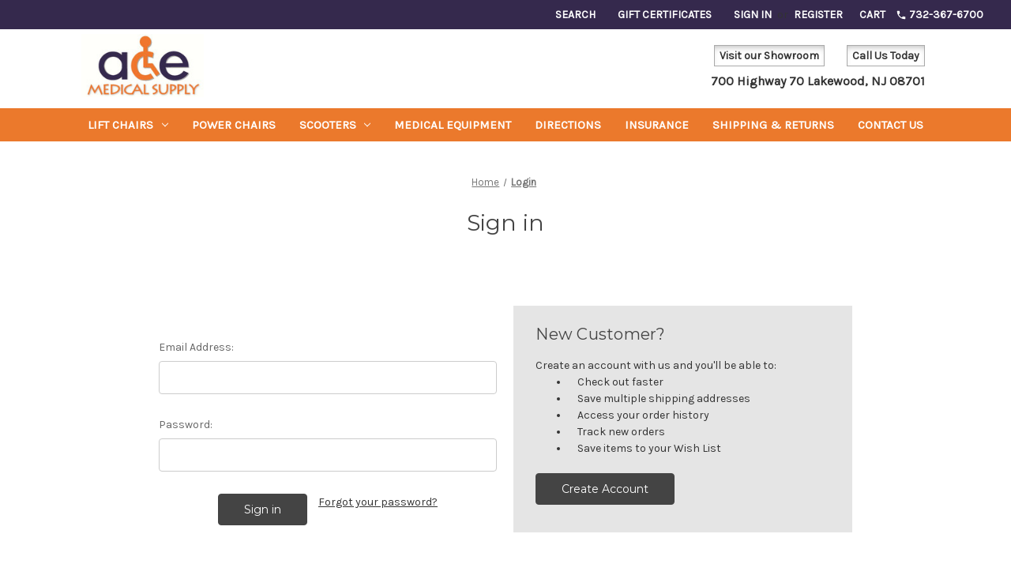

--- FILE ---
content_type: text/css
request_url: https://tags.srv.stackadapt.com/sa.css
body_size: -11
content:
:root {
    --sa-uid: '0-68376f24-14aa-5526-4767-968bc37a407a';
}

--- FILE ---
content_type: application/javascript; charset=UTF-8
request_url: https://cdn11.bigcommerce.com/s-w0ed6j/stencil/954c2280-d11d-013d-973f-0ab83679a83c/e/e88d4ca0-f919-013d-cb88-0e107cdfaa6c/dist/theme-bundle.chunk.533.js
body_size: 2939
content:
(self.webpackChunkbigcommerce_cornerstone=self.webpackChunkbigcommerce_cornerstone||[]).push([[533],{93533:function(t,e,a){"use strict";a.r(e),a.d(e,{default:function(){return f}});var r=a(91238),n=a(36007),i=a(41582),o=a(70887),s=a(61579),l=a(96609),u=a(71779),c=a(33270);function d(t,e){return d=Object.setPrototypeOf?Object.setPrototypeOf.bind():function(t,e){return t.__proto__=e,t},d(t,e)}var f=function(t){function e(e){var a;return(a=t.call(this,e)||this).validationDictionary=(0,u.i)(e),a.formCreateSelector="form[data-create-account-form]",a.recaptcha=c(".g-recaptcha iframe[src]"),a}var a,r;r=t,(a=e).prototype=Object.create(r.prototype),a.prototype.constructor=a,d(a,r);var f=e.prototype;return f.registerLoginValidation=function(t){var e=this,a=s.A;this.loginValidator=(0,i.A)({submit:'.login-form input[type="submit"]',tap:l.dN}),this.loginValidator.add([{selector:'.login-form input[name="login_email"]',validate:function(t,e){t(a.email(e))},errorMessage:this.context.useValidEmail},{selector:'.login-form input[name="login_pass"]',validate:function(t,e){t(a.password(e))},errorMessage:this.context.enterPass}]),t.on("submit",(function(t){e.loginValidator.performCheck(),e.loginValidator.areAll("valid")||t.preventDefault()}))},f.registerForgotPasswordValidation=function(t){var e=this;this.forgotPasswordValidator=(0,i.A)({submit:'.forgot-password-form input[type="submit"]',tap:l.dN}),this.forgotPasswordValidator.add([{selector:'.forgot-password-form input[name="email"]',validate:function(t,e){t(s.A.email(e))},errorMessage:this.context.useValidEmail}]),t.on("submit",(function(t){e.forgotPasswordValidator.performCheck(),e.forgotPasswordValidator.areAll("valid")||t.preventDefault()}))},f.registerNewPasswordValidation=function(){var t=this.validationDictionary,e=t.password,a=t.password_match,r=".new-password-form",n=(0,i.A)({submit:c(r+' input[type="submit"]'),tap:l.dN}),o=c(r+' input[name="password"]'),s=c(r+' input[name="password_confirm"]'),u=(0,l.pt)(e,e,a,this.passwordRequirements.error);l.k0.setPasswordValidation(n,o,s,this.passwordRequirements,u)},f.registerCreateAccountValidator=function(t){var e,a=this,r=(0,o.A)(t,this.context),s=(0,i.A)({submit:this.formCreateSelector+" input[type='submit']",delay:900}),u=c('[data-field-type="State"]'),d=this.formCreateSelector+" [data-field-type='EmailAddress']",f=c(d),p=this.formCreateSelector+" [data-field-type='Password']",m=c(p),v=this.formCreateSelector+" [data-field-type='ConfirmPassword']",h=c(v);if(s.add(r),u&&(0,n.A)(u,this.context,(function(t,r){if(t)throw new Error(t);var n=c(r);"undefined"!==s.getStatus(u)&&s.remove(u),e&&s.remove(e),n.is("select")?(e=r,l.k0.setStateCountryValidation(s,r,a.validationDictionary.field_not_blank)):l.k0.cleanUpStateValidation(r)})),f&&(s.remove(d),l.k0.setEmailValidation(s,d,this.validationDictionary.valid_email)),m&&h){var g=this.validationDictionary,b=g.password,y=g.password_match;s.remove(p),s.remove(v),l.k0.setPasswordValidation(s,p,v,this.passwordRequirements,(0,l.pt)(b,b,y,this.passwordRequirements.error))}t.on("submit",(function(t){a.submitAction(t,s)}))},f.submitAction=function(t,e){e.performCheck(),e.areAll("valid")||(t.preventDefault(),setTimeout((function(){c("span.form-inlineMessage:first").prev("input").trigger("focus")}),900))},f.onReady=function(){this.recaptcha.attr("title")||this.recaptcha.attr("title",this.context.recaptchaTitle);var t=(0,l.J6)(this.formCreateSelector),e=(0,l.J6)(".login-form"),a=(0,l.J6)(".forgot-password-form"),r=(0,l.J6)(".new-password-form");this.passwordRequirements=this.context.passwordRequirements,e.length&&this.registerLoginValidation(e),r.length&&this.registerNewPasswordValidation(),a.length&&this.registerForgotPasswordValidation(a),t.length&&this.registerCreateAccountValidator(t)},e}(r.A)},70887:function(t,e,a){"use strict";a.d(e,{A:function(){return i}});var r=a(71779),n=a(33270);function i(t,e){var a=[],i=(0,r.i)(e).field_not_blank;return t.find("[data-validation]").each((function(t,e){var r=n(e).first().data("validation").label+i;a=a.concat(function(t,e){var a,r,i,o=t.data("validation"),s=[],l="#"+t.attr("id");if("datechooser"===o.type){var u=function(t,e,a){if(e.min_date&&e.max_date){var r="Your chosen date must fall between "+e.min_date+" and "+e.max_date+".",n=t.attr("id"),i=e.min_date.split("-"),o=e.max_date.split("-"),s=new Date(i[0],i[1]-1,i[2]),l=new Date(o[0],o[1]-1,o[2]);return{selector:"#"+n+' select[data-label="year"]',triggeredBy:"#"+n+' select:not([data-label="year"])',validate:function(e,a){var r=Number(t.find('select[data-label="day"]').val()),n=Number(t.find('select[data-label="month"]').val())-1,i=Number(a),o=new Date(i,n,r);e(o>=s&&o<=l)},errorMessage:r}}if(e.required&&(!e.min_date||!e.max_date)){var u=t.attr("id");return{selector:"#"+u+' select[data-label="year"]',triggeredBy:"#"+u+' select:not([data-label="year"])',validate:function(e,a){var r=t.find('select[data-label="day"]').val(),n=t.find('select[data-label="month"]').val();e(r&&n&&a)},errorMessage:a}}}(t,o,e);u&&s.push(u)}else!o.required||"checkboxselect"!==o.type&&"radioselect"!==o.type?t.find("input, select, textarea").each((function(t,a){var r=n(a),i=r.get(0).tagName,u=r.attr("name"),c=l+" "+i+'[name="'+u+'"]';"numberonly"===o.type&&s.push(function(t,e){var a="The value for "+t.label+" must be between "+t.min+" and "+t.max+".",r=Number(t.min),n=Number(t.max);return{selector:e+' input[name="'+t.name+'"]',validate:function(t,e){var a=Number(e);t(a>=r&&a<=n)},errorMessage:a}}(o,l)),o.required&&s.push(function(t,e,a){return{selector:e,validate:function(t,e){t(e.length>0)},errorMessage:a}}(0,c,e))})):s.push((a=e,{selector:"#"+(r=t.attr("id"))+" input:first-of-type",triggeredBy:i="#"+r+" input",validate:function(t){var e=!1;n(i).each((function(t,a){if(a.checked)return e=!0,!1})),t(e)},errorMessage:a}));return s}(n(e),r))})),a}},36007:function(t,e,a){"use strict";a.d(e,{A:function(){return d}});var r=a(62193),n=a.n(r),i=a(69752),o=a.n(i),s=a(4621),l=a(96609),u=a(87838),c=a(33270);function d(t,e,a,r){void 0===e&&(e={}),"function"==typeof a&&(r=a,a={}),c('select[data-field-type="Country"]').on("change",(function(t){var i=c(t.currentTarget).val();""!==i&&s.Ay.api.country.getByName(i,(function(t,i){if(t)return(0,u.ji)(e.state_error),r(t);var s=c('[data-field-type="State"]');if(n()(i.data.states)){var d=function(t){var e=o()(t.prop("attributes"),(function(t,e){var a=t;return a[e.name]=e.value,a})),a={type:"text",id:e.id,"data-label":e["data-label"],class:"form-input",name:e.name,"data-field-type":e["data-field-type"]};t.replaceWith(c("<input />",a));var r=c('[data-field-type="State"]');return 0!==r.length&&((0,l.VJ)(r),r.prev().find("small").hide()),r}(s);r(null,d)}else{var f=function(t,e){var a=o()(t.prop("attributes"),(function(t,e){var a=t;return a[e.name]=e.value,a})),r={id:a.id,"data-label":a["data-label"],class:"form-select",name:a.name,"data-field-type":a["data-field-type"]};t.replaceWith(c("<select></select>",r));var n=c('[data-field-type="State"]'),i=c('[name*="FormFieldIsText"]');return 0!==i.length&&i.remove(),0===n.prev().find("small").length?n.prev().append("<small>"+e.required+"</small>"):n.prev().find("small").show(),n}(s,e);!function(t,e,a){var r=[];r.push('<option value="">'+t.prefix+"</option>"),n()(e)||(t.states.forEach((function(t){a.useIdForStates?r.push('<option value="'+t.id+'">'+t.name+"</option>"):r.push('<option value="'+t.name+'">'+(t.label?t.label:t.name)+"</option>")})),e.html(r.join(" ")))}(i.data,f,a),r(null,f)}}))}))}},71779:function(t,e,a){"use strict";a.d(e,{i:function(){return i}});var r="translations",n=function(t){return!!Object.keys(t[r]).length},i=function(t){var e=function(){for(var t=0;t<arguments.length;t++){var e=JSON.parse(t<0||arguments.length<=t?void 0:arguments[t]);if(n(e))return e}}(t.validationDictionaryJSON,t.validationFallbackDictionaryJSON,t.validationDefaultDictionaryJSON),a=Object.values(e[r]);return Object.keys(e[r]).map((function(t){return t.split(".").pop()})).reduce((function(t,e,r){return t[e]=a[r],t}),{})}},83729:function(t){t.exports=function(t,e){for(var a=-1,r=null==t?0:t.length;++a<r&&!1!==e(t[a],a,t););return t}},39344:function(t,e,a){var r=a(23805),n=Object.create,i=function(){function t(){}return function(e){if(!r(e))return{};if(n)return n(e);t.prototype=e;var a=new t;return t.prototype=void 0,a}}();t.exports=i},86649:function(t,e,a){var r=a(83221)();t.exports=r},30641:function(t,e,a){var r=a(86649),n=a(95950);t.exports=function(t,e){return t&&r(t,e,n)}},15389:function(t){t.exports=function(t){return t}},83221:function(t){t.exports=function(t){return function(e,a,r){for(var n=-1,i=Object(e),o=r(e),s=o.length;s--;){var l=o[t?s:++n];if(!1===a(i[l],l,i))break}return e}}},95950:function(t,e,a){var r=a(74335)(Object.keys,Object);t.exports=r},69752:function(t,e,a){var r=a(83729),n=a(39344),i=a(30641),o=a(15389),s=a(28879),l=a(56449),u=a(3656),c=a(1882),d=a(23805),f=a(37167);t.exports=function(t,e,a){var p=l(t),m=p||u(t)||f(t);if(e=o(e,4),null==a){var v=t&&t.constructor;a=m?p?new v:[]:d(t)&&c(v)?n(s(t)):{}}return(m?r:i)(t,(function(t,r,n){return e(a,t,r,n)})),a}}}]);
//# sourceMappingURL=theme-bundle.chunk.533.js.map

--- FILE ---
content_type: text/plain; charset=utf-8
request_url: https://tags.srv.stackadapt.com/saq_pxl?uid=0a64CbNBfyZgRZKCODQ_cg&is_js=true&landing_url=https%3A%2F%2Facemedical.com%2Flogin.php%3Ffrom%3Dwishlist.php%253Faction%253Daddwishlist%2526product_id%253D271&t=Ace%20Medical%20Supply%20-%20Sign%20in&tip=HTm-8eXlQjG0CuVezvKc4zu-vUBP9VzpdC-lxwUJasU&host=https%3A%2F%2Facemedical.com&l_src=&l_src_d=&u_src=&u_src_d=&shop=false&sa-user-id-v3=s%253AAQAKIOWk72TcUU6oe3Mr-MzJKaV57JOa1OgHbjJeVeyWiYlDELcBGAQg4NatywYwAToE_kXKCEIEaasPzw.Nd3m32qTmEM5h73ogGYN7Ybu%252FlJzhD8EURmJyd6gRgs&sa-user-id-v2=s%253AaDdvJBSqVSZHZ5aLw3pAegMRz2Q.213y9%252FzhryW9Na78UDJQiB77Dvz56UyFMtvMRaNnRrA&sa-user-id=s%253A0-68376f24-14aa-5526-4767-968bc37a407a.uake4L5TR1K6ogrcSm45KgLqVYxSnCKVGAimHXsp95Y
body_size: 41
content:
{"conversion_tracker_uids":["Zm5nq7mhTHjvEnRUW5bRkr"],"retargeting_tracker_uids":["ZmOYWKcYw93RdboZsIj46f"],"lookalike_tracker_uids":null}